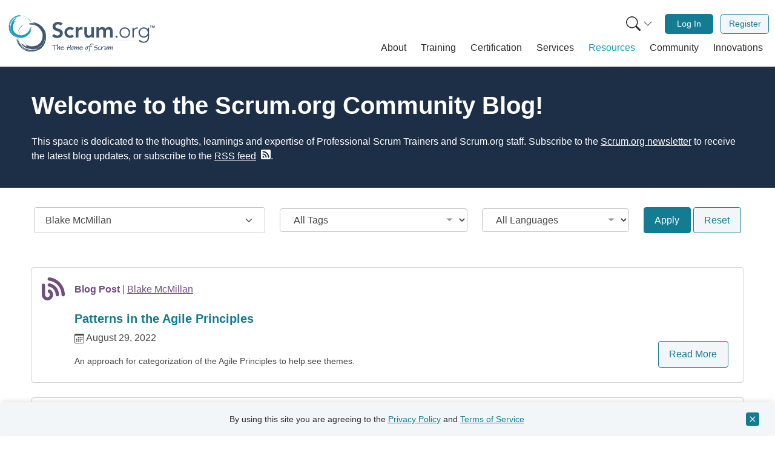

--- FILE ---
content_type: text/css
request_url: https://www.scrum.org/modules/custom/scrumorg_ajax/css/ajax_indicator.css?t5ou7y
body_size: 464
content:
.views-progress-element {
  font-family: "Raleway", sans-serif;
  font-size: 2.59rem; /* XL Font size. */
  color: #415970; /* Brand heading color. */
  font-weight: 600;
  background: none;
  width: auto;
  height: auto;
  position: absolute;
  left: 50%;
  transform: translateX(-50%) translateY(-50%); /*Top position is applied through JS. */
  padding: 0;
  margin: 0;
  opacity: 1;
}

.progress-indicator-fullscreen {
  position: fixed;
  border-radius: 0.25rem;
  top: 50%;
  left: 42%;
  padding: 1rem;
  background-color: white;
  border: 1px solid #C2C2C2;
  border-color: #137B92;
  border-radius: 0.25rem;
  box-shadow: 0 0.5rem 1rem rgb(9 14 22 / 15%);
  z-index: 1070;
}

@media (min-width: 576px) {
  .progress-indicator-fullscreen  {
    left: 50%;
  }
}

@keyframes progress-spinner-animation {
  0% {
    transform: rotate(0deg);
  }
  100% {
    transform: rotate(360deg);
  }
}

.progress-spinner-border {
  display: inline-block;
  height: 2.5rem;
  width: 2.5rem;
  vertical-align: -0.125em;
  border: 0.25em solid currentColor;
  border-right-color: transparent;
  border-radius: 50%;
  animation: 0.75s linear infinite progress-spinner-animation;
  z-index: 1000
}



--- FILE ---
content_type: text/javascript
request_url: https://www.scrum.org/libraries/chosen/chosen.min.js?v=3.0.0
body_size: 8456
content:
(function(){class e{constructor(e){this.options_index=0,this.parsed=[],this.copy_data_attributes=e.copy_data_attributes||!1}add_node(e){"OPTGROUP"===e.nodeName.toUpperCase()?this.add_group(e):this.add_option(e)}add_group(e){const t=this.parsed.length;this.parsed.push({array_index:t,group:!0,label:e.label,title:e.title?e.title:void 0,children:0,disabled:e.disabled,hidden:e.hidden,classes:e.className});Array.from(e.childNodes).forEach((s=>this.add_option(s,t,e.disabled)))}add_option(e,t,s){"OPTION"===e.nodeName.toUpperCase()&&(""!==e.text?(null!=t&&(this.parsed[t].children+=1),this.parsed.push({options_index:this.options_index,value:e.value,text:e.text,html:e.innerHTML.trim(),title:e.title?e.title:void 0,selected:e.selected,disabled:!0===s?s:e.disabled,hidden:e.hidden,group_array_index:t,group_label:null!=t?this.parsed[t].label:null,classes:e.className,style:e.style.cssText,data:this.parse_data_attributes(e)})):this.parsed.push({options_index:this.options_index,empty:!0,data:this.parse_data_attributes(e)}),this.options_index+=1)}parse_data_attributes(e){const t={"data-option-array-index":this.parsed.length,"data-value":e.value};return this.copy_data_attributes&&e&&Array.from(e.attributes).forEach((e=>{const s=e.nodeName;/data-.*/.test(s)&&(t[s]=e.nodeValue)})),t}static select_to_array(t,s){const i=new e(s);return Array.from(t.childNodes).forEach((e=>i.add_node(e))),i.parsed}}class t{constructor(e,s={}){this.label_click_handler=this.label_click_handler.bind(this),this.form_field=e,this.options=s,t.browser_is_supported(s)&&(this.is_multiple=this.form_field.multiple,this.can_select_by_group=null!==this.form_field.getAttribute("select-by-group"),this.set_default_text(),this.set_default_values(),this.setup(),this.set_up_html(),this.register_observers(),this.on_ready())}set_default_values(){this.click_test_action=e=>this.test_active_click(e),this.activate_action=e=>this.activate_field(e),this.active_field=!1,this.mouse_on_container=!1,this.results_showing=!1,this.result_highlighted=null,this.is_rtl=this.options.rtl||/\bchosen-rtl\b/.test(this.form_field.className),this.allow_single_deselect=null!=this.options.allow_single_deselect&&null!=this.form_field.options[0]&&""===this.form_field.options[0].text&&this.options.allow_single_deselect,this.diacritic_normalization=null==this.options.diacritic_normalization||this.options.diacritic_normalization,this.disable_search_threshold=this.options.disable_search_threshold||0,this.disable_search=this.options.disable_search||!1,this.enable_split_word_search=null==this.options.enable_split_word_search||this.options.enable_split_word_search,this.group_search=null==this.options.group_search||this.options.group_search,this.search_in_values=this.options.search_in_values||!1,this.search_contains=this.options.search_contains||!1,this.single_backstroke_delete=null==this.options.single_backstroke_delete||this.options.single_backstroke_delete,this.max_selected_options=this.options.max_selected_options||Number.POSITIVE_INFINITY,this.inherit_select_classes=this.options.inherit_select_classes||!1,this.inherit_option_classes=this.options.inherit_option_classes||!1,this.display_selected_options=null==this.options.display_selected_options||this.options.display_selected_options,this.display_disabled_options=null==this.options.display_disabled_options||this.options.display_disabled_options,this.parser_config=this.options.parser_config||{},this.include_group_label_in_selected=this.options.include_group_label_in_selected||!1,this.max_shown_results=this.options.max_shown_results||Number.POSITIVE_INFINITY,this.case_sensitive_search=this.options.case_sensitive_search||!1,this.hide_results_on_select=null==this.options.hide_results_on_select||this.options.hide_results_on_select,this.create_option=this.options.create_option||!1,this.persistent_create_option=this.options.persistent_create_option||!1,this.skip_no_results=this.options.skip_no_results||!1}set_default_text(){this.form_field.getAttribute("data-placeholder")?this.default_text=this.form_field.getAttribute("data-placeholder"):this.is_multiple?this.default_text=this.options.placeholder_text_multiple||this.options.placeholder_text||t.default_multiple_text:this.default_text=this.options.placeholder_text_single||this.options.placeholder_text||t.default_single_text,this.default_text=this.escape_html(this.default_text),this.results_none_found=this.form_field.getAttribute("data-no_results_text")||this.options.no_results_text||t.default_no_result_text,this.create_option_text=this.form_field.getAttribute("data-create_option_text")||this.options.create_option_text||t.default_create_option_text}choice_label(e){return this.include_group_label_in_selected&&null!=e.group_label?`<b class='group-name'>${this.escape_html(e.group_label)}</b>${e.html}`:e.html}mouse_enter(){this.mouse_on_container=!0}mouse_leave(){this.mouse_on_container=!1}input_focus(e){this.is_multiple?this.active_field||setTimeout((()=>{this.container_mousedown()}),50):this.active_field||this.activate_field()}input_blur(e){this.mouse_on_container||(this.active_field=!1,setTimeout((()=>{this.blur_test()}),100))}label_click_handler(e){this.is_multiple?this.container_mousedown(e):this.activate_field()}results_option_build(e){let t="",s=0;for(let i of this.results_data){let l="";if(l=i.group?this.result_add_group(i):this.result_add_option(i),""!==l&&(s++,t+=l),(null!=e?e.first:void 0)&&(i.selected&&this.is_multiple?this.choice_build(i):i.selected&&!this.is_multiple&&this.single_set_selected_text(this.choice_label(i))),s>=this.max_shown_results)break}return t}result_add_option(e){if(!e.search_match)return"";if(!this.include_option_in_results(e))return"";const t=[];e.disabled||e.selected&&this.is_multiple||t.push("active-result"),!e.disabled||e.selected&&this.is_multiple||t.push("disabled-result"),e.selected&&t.push("result-selected"),null!=e.group_array_index&&t.push("group-option"),""!==e.classes&&t.push(e.classes);const s=document.createElement("li");s.className=t.join(" "),e.style&&(s.style.cssText=e.style);for(let t in e.data)e.data.hasOwnProperty(t)&&s.setAttribute(t,e.data[t]);return s.setAttribute("role","option"),s.innerHTML=e.highlighted_html||e.html,s.id=`${this.form_field.id}-chosen-search-result-${e.data["data-option-array-index"]}`,e.title&&(s.title=e.title),s.outerHTML}result_add_group(e){if(!e.search_match&&!e.group_match)return"";if(!(e.active_options>0))return"";const t=[];t.push("group-result"),e.classes&&t.push(e.classes);const s=document.createElement("li");return s.className=t.join(" "),s.innerHTML=e.highlighted_html||this.escape_html(e.label),e.title&&(s.title=e.title),s.outerHTML}append_option(e){this.select_append_option(e)}results_update_field(){this.set_default_text(),this.is_multiple||this.results_reset_cleanup(),this.result_clear_highlight(),this.results_build(),this.results_showing&&this.winnow_results()}reset_single_select_options(){for(let e of this.results_data)e.selected&&(e.selected=!1)}results_toggle(){this.results_showing?this.results_hide():this.results_show()}results_search(e){this.results_showing?this.winnow_results():this.results_show();const t=new CustomEvent("chosen:search",{detail:{chosen:this}});this.form_field.dispatchEvent(t)}winnow_results(e){this.no_results_clear();let t=0,s=!1,i=!1;const l=this.escape_special_char(this.get_search_text()),h=l.replace(/[-[\]{}()*+?.,\\^$|#\s]/g,"\\$&"),r=this.get_search_regex(h),a=new RegExp(`^${h}$`);this.get_highlight_regex(h);for(let e of this.results_data){e.search_match=!1;let h=null,o=null;if(e.highlighted_html="",this.include_option_in_results(e)){e.group&&(e.group_match=!1,e.active_options=0),null!=e.group_array_index&&this.results_data[e.group_array_index]&&(h=this.results_data[e.group_array_index],0===h.active_options&&h.search_match&&(t+=1),h.active_options+=1);let n=e.group?e.label:e.text;if(!e.group||this.group_search)if(o=this.search_string_match(this.escape_special_char(n),r),e.search_match=null!=o,!e.search_match&&this.search_in_values&&(e.search_match=this.search_string_match(escape_special_char(e.value),r),i=!0),e.search_match&&!e.group&&(t+=1),s=s||a.test(e.html),e.search_match){if(l.length&&!i){let t=o.index,s=n.slice(0,t),i=n.slice(t,t+l.length),h=n.slice(t+l.length);e.highlighted_html=`${this.escape_html(s)}<em>${this.escape_html(i)}</em>${this.escape_html(h)}`}null!=h&&(h.group_match=!0)}else null!=e.group_array_index&&this.results_data[e.group_array_index].search_match&&(e.search_match=!0)}}this.result_clear_highlight(),t<1&&l.length?(this.update_results_content(""),this.fire_search_updated(l),this.create_option&&this.skip_no_results||this.no_results(l)):(this.update_results_content(this.results_option_build()),this.fire_search_updated(l),(null!=e?e.skip_highlight:void 0)||this.winnow_results_set_highlight()),this.create_option&&(t<1||!s&&this.persistent_create_option)&&l.length&&this.show_create_option(l)}get_search_regex(e){let t=this.search_contains?e:`(^|\\s|\\b)${e}[^\\s]*`;this.enable_split_word_search||this.search_contains||(t=`^${t}`);const s=this.case_sensitive_search?"":"i";return new RegExp(t,s)}get_highlight_regex(e){const t=this.search_contains?"":"\\b",s=this.case_sensitive_search?"":"i";return new RegExp(t+e,s)}get_list_special_char(){const e=[];return e.push({val:"a",let:"(ä|æ|ǽ)"}),e.push({val:"o",let:"(ö|œ)"}),e.push({val:"u",let:"(ü)"}),e.push({val:"A",let:"(Ä)"}),e.push({val:"U",let:"(Ü)"}),e.push({val:"O",let:"(Ö)"}),e.push({val:"A",let:"(Æ|Ǽ)"}),e.push({val:"ss",let:"(ß)"}),e.push({val:"IJ",let:"(Ĳ)"}),e.push({val:"ij",let:"(ĳ)"}),e.push({val:"OE",let:"(Œ)"}),e.push({val:"A",let:"(À|Á|Â|Ã|Ä|Å|Ǻ|Ā|Ă|Ą|Ǎ)"}),e.push({val:"a",let:"(à|á|â|ã|å|ǻ|ā|ă|ą|ǎ|ª)"}),e.push({val:"C",let:"(Ç|Ć|Ĉ|Ċ|Č)"}),e.push({val:"c",let:"(ç|ć|ĉ|ċ|č)"}),e.push({val:"D",let:"(Ð|Ď|Đ)"}),e.push({val:"d",let:"(ð|ď|đ)"}),e.push({val:"E",let:"(È|É|Ê|Ë|Ē|Ĕ|Ė|Ę|Ě)"}),e.push({val:"e",let:"(è|é|ê|ë|ē|ĕ|ė|ę|ě)"}),e.push({val:"G",let:"(Ĝ|Ğ|Ġ|Ģ)"}),e.push({val:"g",let:"(ĝ|ğ|ġ|ģ)"}),e.push({val:"H",let:"(Ĥ|Ħ)"}),e.push({val:"h",let:"(ĥ|ħ)"}),e.push({val:"I",let:"(Ì|Í|Î|Ï|Ĩ|Ī|Ĭ|Ǐ|Į|İ)"}),e.push({val:"i",let:"(ì|í|î|ï|ĩ|ī|ĭ|ǐ|į|ı)"}),e.push({val:"J",let:"(Ĵ)"}),e.push({val:"j",let:"(ĵ)"}),e.push({val:"K",let:"(Ķ)"}),e.push({val:"k",let:"(ķ)"}),e.push({val:"L",let:"(Ĺ|Ļ|Ľ|Ŀ|Ł)"}),e.push({val:"l",let:"(ĺ|ļ|ľ|ŀ|ł)"}),e.push({val:"N",let:"(Ñ|Ń|Ņ|Ň)"}),e.push({val:"n",let:"(ñ|ń|ņ|ň|ŉ)"}),e.push({val:"O",let:"(Ò|Ó|Ô|Õ|Ō|Ŏ|Ǒ|Ő|Ơ|Ø|Ǿ)"}),e.push({val:"o",let:"(ò|ó|ô|õ|ō|ŏ|ǒ|ő|ơ|ø|ǿ|º)"}),e.push({val:"R",let:"(Ŕ|Ŗ|Ř)"}),e.push({val:"r",let:"(ŕ|ŗ|ř)"}),e.push({val:"S",let:"(Ś|Ŝ|Ş|Š)"}),e.push({val:"s",let:"(ś|ŝ|ş|š|ſ)"}),e.push({val:"T",let:"(Ţ|Ť|Ŧ)"}),e.push({val:"t",let:"(ţ|ť|ŧ)"}),e.push({val:"U",let:"(Ù|Ú|Û|Ũ|Ū|Ŭ|Ů|Ű|Ų|Ư|Ǔ|Ǖ|Ǘ|Ǚ|Ǜ)"}),e.push({val:"u",let:"(ù|ú|û|ũ|ū|ŭ|ů|ű|ų|ư|ǔ|ǖ|ǘ|ǚ|ǜ)"}),e.push({val:"Y",let:"(Ý|Ÿ|Ŷ)"}),e.push({val:"y",let:"(ý|ÿ|ŷ)"}),e.push({val:"W",let:"(Ŵ)"}),e.push({val:"w",let:"(ŵ)"}),e.push({val:"Z",let:"(Ź|Ż|Ž)"}),e.push({val:"z",let:"(ź|ż|ž)"}),e.push({val:"f",let:"(ƒ)"}),e}escape_special_char(e){if(!this.diacritic_normalization)return e;const t=this.get_list_special_char();for(let s of t)e=e.replace(new RegExp(s.let,"g"),s.val);return e}search_string_match(e,t){let s=t.exec(e);return!this.search_contains&&(null!=s?s[1]:void 0)&&(s.index+=1),s}choices_count(){if(null!=this.selected_option_count)return this.selected_option_count;this.selected_option_count=0;for(let e of this.form_field.options)e.selected&&(this.selected_option_count+=1);return this.selected_option_count}choices_click(e){e.preventDefault(),this.activate_field(),this.results_showing||this.is_disabled||this.results_show()}mousedown_checker(e){let t;switch((e=e||window.event).which||void 0===e.button||(e.which=1&e.button?1:2&e.button?3:4&e.button?2:0),e.which){case 1:t="left";break;case 2:t="middle";break;case 3:t="right";break;default:t="other"}return t}keydown_checker(e){const t=null!=e.which?e.which:e.keyCode;switch(this.search_field_scale(),8!==t&&this.pending_backstroke&&this.clear_backstroke(),t){case 8:this.backstroke_length=this.get_search_field_value().length;break;case 9:this.results_showing&&!this.is_multiple&&this.result_select(e),this.mouse_on_container=!1;break;case 13:case 27:this.results_showing&&e.preventDefault();break;case 32:this.disable_search&&e.preventDefault();break;case 38:e.preventDefault(),this.keyup_arrow();break;case 40:e.preventDefault(),this.keydown_arrow()}}keyup_checker(e){const t=null!=e.which?e.which:e.keyCode;switch(this.search_field_scale(),t){case 8:this.is_multiple&&this.backstroke_length<1&&this.choices_count()>0?this.keydown_backstroke():this.pending_backstroke||(this.result_clear_highlight(),this.results_search());break;case 13:e.preventDefault(),this.results_showing&&this.result_select(e);break;case 27:this.results_showing&&this.results_hide();break;case 9:case 16:case 17:case 18:case 38:case 40:case 91:break;default:this.results_search()}}clipboard_event_checker(e){this.is_disabled||setTimeout((()=>{this.results_search()}),50)}container_width(){return null!=this.options.width?this.options.width:this.form_field.offsetWidth>0?`${this.form_field.offsetWidth}px`:"auto"}include_option_in_results(e){return!(this.is_multiple&&!this.display_selected_options&&e.selected)&&(!(!this.display_disabled_options&&e.disabled)&&(!e.empty&&(!e.hidden&&(null==e.group_array_index||!this.results_data[e.group_array_index].hidden))))}search_results_touchstart(e){this.touch_started=!0,this.search_results_mouseover(e)}search_results_touchmove(e){this.touch_started=!1,this.search_results_mouseout(e)}search_results_touchend(e){this.touch_started&&this.search_results_mouseup(e)}get_single_html(){return`<a class="chosen-single chosen-default">\n  <span>${this.default_text}</span>\n  <div aria-label="Show options"><b aria-hidden="true"></b></div>\n</a>\n<div class="chosen-drop">\n  <div class="chosen-search">\n    <input class="chosen-search-input" type="text" autocomplete="off" role="combobox" aria-expanded="false" aria-haspopup="true" aria-autocomplete="list" autocomplete="off" />\n  </div>\n  <ul class="chosen-results" role="listbox"></ul>\n</div>`}get_multi_html(){return`<ul class="chosen-choices">\n  <li class="search-field">\n    <input class="chosen-search-input" type="text" autocomplete="off" role="combobox" placeholder="${this.default_text}" aria-expanded="false" aria-haspopup="true" aria-autocomplete="list" />\n  </li>\n</ul>\n<div class="chosen-drop">\n  <ul class="chosen-results" role="listbox"></ul>\n</div>`}get_no_results_html(e){return`<li class="no-results">\n  ${this.results_none_found} <span>${this.escape_html(e)}</span>\n</li>`}get_option_html({value:e,text:t}){return`<option value="${e}" selected>${t}</option>`}get_create_option_html(e){return`<li class="create-option active-result" role="option"><a>${this.create_option_text}</a> <span>${this.escape_html(e)}</span></li>`}static browser_is_supported(e){const t=window.navigator.userAgent,s=/iP(od|hone)/i.test(t),i=/Android.*Mobile/i.test(t),l=/IEMobile/i.test(t)||/Windows Phone/i.test(t)||/BlackBerry/i.test(t)||/BB10/i.test(t);if(e&&e.allow_mobile){if(s||i)return!0;if(l)return!1}return!(s||i||l)}escape_html(e){const t=document.createElement("div");return t.textContent=e,t.innerHTML}}t.default_multiple_text="Select Some Options",t.default_single_text="Select an Option",t.default_no_result_text="No results for:",t.default_create_option_text="Add Option:",t.default_remove_item_text="Remove selection";class s extends t{setup(){this.current_selectedIndex=this.form_field.selectedIndex}set_up_html(){let e=["chosen-container"];e.push("chosen-container-"+(this.is_multiple?"multi":"single")),this.inherit_select_classes&&this.form_field.className&&e.push(this.form_field.className),this.is_rtl&&e.push("chosen-rtl");const t={class:e.join(" "),title:this.form_field.title};this.form_field.id.length&&(t.id=this.form_field.id.replace(/[^\w]/g,"_")+"_chosen"),this.container=document.createElement("div");for(let e in t)this.container.setAttribute(e,t[e]);this.container.style.width=this.container_width(),this.is_multiple?this.container.innerHTML=this.get_multi_html():this.container.innerHTML=this.get_single_html(),this.form_field.style.position="absolute",this.form_field.style.opacity=0,this.form_field.style.display="none",this.form_field.parentNode.insertBefore(this.container,this.form_field.nextSibling),this.dropdown=this.container.querySelector("div.chosen-drop"),this.search_field=this.container.querySelector("input"),this.search_results=this.container.querySelector("ul.chosen-results"),this.search_results.setAttribute("id",`${this.form_field.id}-chosen-search-results`),this.search_field_scale(),this.is_multiple?(this.search_choices=this.container.querySelector("ul.chosen-choices"),this.search_container=this.container.querySelector("li.search-field")):(this.search_container=this.container.querySelector("div.chosen-search"),this.selected_item=this.container.querySelector(".chosen-single")),this.set_aria_labels(),this.results_build(),this.set_tab_index(),this.set_label_behavior()}on_ready(){const e=new CustomEvent("chosen:ready",{detail:{chosen:this}});this.form_field.dispatchEvent(e)}register_observers(){this.container.addEventListener("touchstart",(e=>this.container_mousedown(e))),this.container.addEventListener("touchend",(e=>this.container_mouseup(e))),this.container.addEventListener("mousedown",(e=>this.container_mousedown(e))),this.container.addEventListener("mouseup",(e=>this.container_mouseup(e))),this.container.addEventListener("mouseenter",(e=>this.mouse_enter(e))),this.container.addEventListener("mouseleave",(e=>this.mouse_leave(e))),this.search_results.addEventListener("mouseup",(e=>this.search_results_mouseup(e))),this.search_results.addEventListener("mouseover",(e=>this.search_results_mouseover(e))),this.search_results.addEventListener("mouseout",(e=>this.search_results_mouseout(e))),this.search_results.addEventListener("mousewheel",(e=>this.search_results_mousewheel(e))),this.search_results.addEventListener("DOMMouseScroll",(e=>this.search_results_mousewheel(e))),this.search_results.addEventListener("touchstart",(e=>this.search_results_touchstart(e))),this.search_results.addEventListener("touchmove",(e=>this.search_results_touchmove(e))),this.search_results.addEventListener("touchend",(e=>this.search_results_touchend(e))),this.form_field.addEventListener("chosen:updated",(e=>this.results_update_field(e))),this.form_field.addEventListener("chosen:activate",(e=>this.activate_field(e))),this.form_field.addEventListener("chosen:open",(e=>this.container_mousedown(e))),this.form_field.addEventListener("chosen:close",(e=>this.close_field(e))),this.search_field.addEventListener("blur",(e=>this.input_blur(e))),this.search_field.addEventListener("keyup",(e=>this.keyup_checker(e))),this.search_field.addEventListener("keydown",(e=>this.keydown_checker(e))),this.search_field.addEventListener("focus",(e=>this.input_focus(e))),this.search_field.addEventListener("cut",(e=>this.clipboard_event_checker(e))),this.search_field.addEventListener("paste",(e=>this.clipboard_event_checker(e))),this.is_multiple?this.search_choices.addEventListener("click",(e=>this.choices_click(e))):this.container.addEventListener("click",(e=>e.preventDefault()))}destroy(){(null!=this.container.getRootNode?this.container.getRootNode():this.container.ownerDocument).removeEventListener("click",this.click_test_action),this.form_field_label&&this.form_field_label.removeEventListener("click",this.label_click_handler),this.search_field.tabIndex&&(this.form_field.tabIndex=this.search_field.tabIndex),this.container.parentNode.removeChild(this.container),delete this.form_field.__chosen_instance,this.form_field.style.display=""}set_aria_labels(){if(this.search_field.setAttribute("aria-owns",this.search_results.getAttribute("id")),this.form_field.getAttribute("aria-label"))this.search_field.setAttribute("aria-label",this.form_field.getAttribute("aria-label")),this.form_field.getAttribute("aria-labelledby")&&this.search_field.setAttribute("aria-labelledby",this.form_field.getAttribute("aria-labelledby"));else if(this.form_field.labels&&this.form_field.labels.length){let e="";for(let t=0;t<this.form_field.labels.length;t++){let s=this.form_field.labels[t];""===s.id&&(s.id=`${this.form_field.id}-chosen-label-${t}`),e+=this.form_field.labels[t].id+" "}this.search_field.setAttribute("aria-labelledby",e)}}search_field_disabled(){this.is_disabled=this.form_field.disabled||this.form_field.closest("fieldset:disabled"),this.is_disabled?(this.container.classList.add("chosen-disabled"),this.search_field.disabled=!0,this.is_multiple||this.selected_item.removeEventListener("focus",this.activate_field),this.close_field()):(this.container.classList.remove("chosen-disabled"),this.search_field.disabled=!1,this.is_multiple||this.selected_item.addEventListener("focus",this.activate_field.bind(this)))}container_mousedown(e){if(!this.is_disabled&&(e&&"left"===this.mousedown_checker(e)&&e&&"mousedown"===e.type&&!this.results_showing&&e.preventDefault(),!e||"mousedown"!==e.type&&"touchstart"!==e.type||this.results_showing||e.preventDefault(),null==e||!e.target.classList.contains("search-choice-close"))){if(this.active_field)this.is_multiple||!e||e.target!==this.selected_item&&!e.target.closest("a.chosen-single")||(e.preventDefault(),this.results_toggle());else{this.is_multiple&&(this.search_field.value="");(null!=this.container.getRootNode?this.container.getRootNode():this.container.ownerDocument).addEventListener("click",this.click_test_action),this.results_show()}this.activate_field()}}container_mouseup(e){!this.is_disabled&&this.allow_single_deselect&&e.target.classList.contains("search-choice-close")&&this.results_reset(e)}search_results_mousewheel(e){let t;t=e.wheelDelta?-e.wheelDelta:e.deltaY||e.detail,null!=t&&(e.preventDefault(),"DOMMouseScroll"===e.type&&(t*=40),this.search_results.scrollTop+=t)}blur_test(e){!this.active_field&&this.container.classList.contains("chosen-container-active")&&this.close_field()}close_field(){(null!=this.container.getRootNode?this.container.getRootNode():this.container.ownerDocument).removeEventListener("click",this.click_test_action),this.active_field=!1,this.results_hide(),this.search_field.setAttribute("aria-expanded",!1),this.container.classList.remove("chosen-container-active"),this.container.classList.remove("chosen-dropup"),this.clear_backstroke(),this.show_search_field_default(),this.search_field_scale(),this.search_field.dispatchEvent(new Event("blur"))}should_dropup(){const e=window.innerHeight,t=this.container.getBoundingClientRect().top+this.container.offsetHeight-window.pageYOffset;return this.dropdown.offsetHeight+t>e}activate_field(){this.is_disabled||(this.container.classList.add("chosen-container-active"),this.should_dropup()&&this.container.classList.add("chosen-dropup"),this.active_field=!0,this.search_field.value=this.search_field.value,this.search_results.setAttribute("aria-busy",!1),this.search_field.focus())}test_active_click(e){const t=e.target.closest(".chosen-container");"left"===this.mousedown_checker(e)&&t&&this.container===t?this.active_field=!0:this.close_field()}results_build(){if(this.parsing=!0,this.selected_option_count=null,this.results_data=e.select_to_array(this.form_field,this.parser_config),this.is_multiple){this.search_choices.querySelectorAll("li.search-choice").forEach((e=>e.remove()))}else this.single_set_selected_text(),this.disable_search||this.form_field.options.length<=this.disable_search_threshold&&!this.create_option?(this.search_field.readOnly=!0,this.container.classList.add("chosen-container-single-nosearch")):(this.search_field.readOnly=!1,this.container.classList.remove("chosen-container-single-nosearch"));this.update_results_content(this.results_option_build({first:!0})),this.search_field_disabled(),this.show_search_field_default(),this.search_field_scale(),this.parsing=!1}update_results_content(e){this.search_results.innerHTML=e}fire_search_updated(e){const t=new CustomEvent("chosen:search_updated",{detail:{chosen:this,search_term:e}});this.form_field.dispatchEvent(t)}result_do_highlight(e){if(e){this.result_clear_highlight(),this.result_highlight=e,this.result_highlight.classList.add("highlighted"),this.search_field.setAttribute("aria-activedescendant",this.result_highlight.getAttribute("id"));const t=parseInt(window.getComputedStyle(this.search_results).maxHeight,10),s=this.search_results.scrollTop,i=t+s,l=this.result_highlight.offsetTop,h=l+this.result_highlight.offsetHeight;h>=i?this.search_results.scrollTop=h-t:l<s&&(this.search_results.scrollTop=l)}}result_clear_highlight(){this.result_highlight&&this.result_highlight.classList.remove("highlighted"),this.result_highlight=null}results_show(){if(this.is_multiple&&this.max_selected_options<=this.choices_count()){const e=new CustomEvent("chosen:maxselected",{detail:{chosen:this}});return this.form_field.dispatchEvent(e),!1}this.should_dropup()&&this.container.classList.add("chosen-dropup"),this.container.classList.add("chosen-with-drop");const e=this.container.querySelector(".chosen-single div");e&&e.setAttribute("aria-label","Hide options"),this.results_showing=!0,this.search_field.setAttribute("aria-expanded",!0),this.search_field.focus(),this.search_field.value=this.get_search_field_value(),this.winnow_results();const t=new CustomEvent("chosen:showing_dropdown",{detail:{chosen:this}});this.form_field.dispatchEvent(t)}results_hide(){if(this.results_showing){this.result_clear_highlight(),this.container.classList.remove("chosen-with-drop"),this.container.classList.remove("chosen-dropup");const e=this.container.querySelector(".chosen-single div");e&&e.setAttribute("aria-label","Show options");const t=new CustomEvent("chosen:hiding_dropdown",{detail:{chosen:this}});this.form_field.dispatchEvent(t)}this.search_field.setAttribute("aria-expanded",!1),this.results_showing=!1}set_tab_index(){if(this.form_field.tabIndex){const e=this.form_field.tabIndex;this.form_field.tabIndex=-1,this.search_field.tabIndex=e}}set_label_behavior(){this.form_field_label=this.form_field.closest("label"),!this.form_field_label&&this.form_field.id.length&&(this.form_field_label=document.querySelector(`label[for='${this.form_field.id}']`)),this.form_field_label&&this.form_field_label.addEventListener("click",this.label_click_handler)}set_search_field_placeholder(){this.is_multiple&&this.choices_count()<1?this.search_field.setAttribute("placeholder",this.default_text):this.search_field.setAttribute("placeholder","")}show_search_field_default(){this.search_field.value="",this.set_search_field_placeholder(),this.is_multiple&&this.choices_count()<1&&!this.active_field?this.search_field.classList.add("default"):this.search_field.classList.remove("default")}search_results_mouseup(e){if("left"===this.mousedown_checker(e)){let t=e.target.classList.contains("active-result")||e.target.classList.contains("group-result")?e.target:e.target.closest(".active-result");t&&(this.result_highlight=t,this.result_select(e),this.search_field.focus())}}search_results_mouseover(e){let t=e.target.classList.contains("active-result")?e.target:e.target.closest(".active-result");t&&this.result_do_highlight(t)}search_results_mouseout(e){(e.target.classList.contains("active-result")||e.target.closest(".active-result"))&&this.result_clear_highlight()}choice_build(e){const s=document.createElement("li");if(s.className="search-choice",s.setAttribute("data-value",e.value),s.setAttribute("role","option"),s.innerHTML=`<span>${this.choice_label(e)}</span>`,e.disabled)s.classList.add("search-choice-disabled");else{const i=document.createElement("button");i.type="button",i.tabIndex=-1,i.className="search-choice-close",i.setAttribute("data-option-array-index",e.data["data-option-array-index"]);const l=document.createElement("span");l.className="visually-hidden focusable",l.textContent=t.default_remove_item_text,i.appendChild(l),i.addEventListener("click",(e=>this.choice_destroy_link_click(e))),s.appendChild(i)}this.inherit_option_classes&&e.classes&&s.classList.add(e.classes),this.search_container.parentNode.insertBefore(s,this.search_container)}choice_destroy_link_click(e){e.preventDefault(),e.stopPropagation(),this.is_disabled||this.choice_destroy(e.target)}choice_destroy(e){this.result_deselect(e.getAttribute("data-option-array-index"))&&(this.active_field?this.search_field.focus():this.show_search_field_default(),this.is_multiple&&this.hide_results_on_select&&this.choices_count()>0&&this.get_search_field_value().length<1&&this.results_hide(),e.closest("li").remove(),this.set_search_field_placeholder(),this.search_field_scale())}results_reset(){this.reset_single_select_options(),this.form_field.options[0].selected=!0,this.single_set_selected_text(),this.show_search_field_default(),this.results_reset_cleanup(),this.trigger_form_field_change(),this.active_field&&this.results_hide()}results_reset_cleanup(){this.current_selectedIndex=this.form_field.selectedIndex;const e=this.selected_item.querySelector(".search-choice-close");e&&e.remove()}result_select(e){if(e.target.classList.contains("group-result")){if(!this.can_select_by_group)return;let t=e.target.nextElementSibling;for(;t&&!t.classList.contains("group-result");){if(t.classList.contains("active-result")){const s=t.getAttribute("data-option-array-index");let i=!1;this.search_choices.querySelectorAll(".search-choice-close").forEach((e=>{e.getAttribute("data-option-array-index")===s&&(i=!0)})),i||(this.result_highlight=t,e.target=t,e.selected=!0,this.result_select(e))}t=t.nextElementSibling}}else if(this.result_highlight){const t=this.result_highlight;if(t.classList.contains("create-option"))return this.select_create_option(this.search_field.value),void this.results_hide();if(this.result_clear_highlight(),this.is_multiple&&this.max_selected_options<=this.choices_count()){const e=new CustomEvent("chosen:maxselected",{detail:{chosen:this}});return this.form_field.dispatchEvent(e),!1}this.is_multiple?t.classList.remove("active-result"):this.reset_single_select_options(),t.classList.add("result-selected");const s=this.results_data[t.getAttribute("data-option-array-index")];s.selected=!0,this.form_field.options[s.options_index].selected=!0,this.selected_option_count=null,this.is_multiple?this.choice_build(s):this.single_set_selected_text(this.choice_label(s)),this.is_multiple&&(!this.hide_results_on_select||e.metaKey||e.ctrlKey)?e.metaKey||e.ctrlKey?this.winnow_results({skip_highlight:!0}):(this.search_field.value="",this.winnow_results()):(this.results_hide(),this.show_search_field_default()),(this.is_multiple||this.form_field.selectedIndex!==this.current_selectedIndex)&&this.trigger_form_field_change({selected:this.form_field.options[s.options_index].value}),this.current_selectedIndex=this.form_field.selectedIndex,e.preventDefault(),this.search_field_scale()}}single_set_selected_text(e=this.default_text){e===this.default_text?this.selected_item.classList.add("chosen-default"):(this.single_deselect_control_build(),this.selected_item.classList.remove("chosen-default")),this.selected_item.querySelector("span").innerHTML=e}result_deselect(e){const t=this.results_data[e];return!this.form_field.options[t.options_index].disabled&&(t.selected=!1,this.form_field.options[t.options_index].selected=!1,this.selected_option_count=null,this.result_clear_highlight(),this.results_showing&&this.winnow_results(),this.trigger_form_field_change({deselected:this.form_field.options[t.options_index].value}),this.search_field_scale(),!0)}single_deselect_control_build(){if(this.allow_single_deselect){if(!this.selected_item.querySelector(".search-choice-close")){const e=document.createElement("button");e.type="button",e.tabIndex=-1,e.className="search-choice-close",this.selected_item.querySelector("span").after(e)}this.selected_item.classList.add("chosen-single-with-deselect")}}get_search_field_value(){return this.search_field.value}get_search_text(){return this.get_search_field_value().trim()}winnow_results_set_highlight(){let e;const t=this.is_multiple?null:this.search_results.querySelector(".result-selected.active-result");e=t||this.search_results.querySelector(".active-result"),null!=e&&this.result_do_highlight(e)}no_results(e){const t=this.get_no_results_html(e);this.search_results.insertAdjacentHTML("beforeend",t);const s=new CustomEvent("chosen:no_results",{detail:{chosen:this}});this.form_field.dispatchEvent(s)}show_create_option(e){const t=this.get_create_option_html(e);this.search_results.insertAdjacentHTML("beforeend",t)}create_option_clear(){const e=this.search_results.querySelector(".create-option");e&&e.remove()}select_create_option(e){"function"==typeof this.create_option?this.create_option.call(this,e):this.select_append_option({value:e,text:e})}select_append_option(e){const t=this.get_option_html(e);this.form_field.insertAdjacentHTML("beforeend",t);const s=new Event("chosen:updated");this.form_field.dispatchEvent(s);const i=new Event("change");this.form_field.dispatchEvent(i),this.search_field.focus()}no_results_clear(){const e=this.search_results.querySelector(".no-results");e&&e.remove()}keydown_arrow(){let e;if(this.results_showing&&this.result_highlight){for(e=this.result_highlight.nextElementSibling;e&&!e.classList.contains("active-result");)e=e.nextElementSibling;e&&this.result_do_highlight(e)}else if(this.results_showing&&this.create_option){const e=this.search_results.querySelector(".create-option");e&&this.result_do_highlight(e)}else this.results_show()}keyup_arrow(){let e;if(this.results_showing||this.is_multiple){if(this.result_highlight){for(e=this.result_highlight.previousElementSibling;e&&!e.classList.contains("active-result");)e=e.previousElementSibling;e?this.result_do_highlight(e):(this.choices_count()>0&&this.results_hide(),this.result_clear_highlight())}}else this.results_show()}keydown_backstroke(){if(this.pending_backstroke)this.choice_destroy(this.pending_backstroke.querySelector(".search-choice-close")),this.clear_backstroke();else{const e=this.search_container.previousElementSibling;e&&!e.classList.contains("search-choice-disabled")&&(this.pending_backstroke=e,this.single_backstroke_delete?this.keydown_backstroke():this.pending_backstroke.classList.add("search-choice-focus"))}}clear_backstroke(){this.pending_backstroke&&this.pending_backstroke.classList.remove("search-choice-focus"),this.pending_backstroke=null}search_field_scale(){if(!this.is_multiple)return;const e={position:"absolute",left:"-1000px",top:"-1000px",whiteSpace:"pre"};["fontSize","fontStyle","fontWeight","fontFamily","lineHeight","textTransform","letterSpacing"].forEach((t=>{e[t]=window.getComputedStyle(this.search_field)[t]}));const t=document.createElement("div");Object.assign(t.style,e),t.textContent=this.get_search_field_value()||this.search_field.getAttribute("placeholder"),document.body.appendChild(t);let s=t.offsetWidth+25;t.remove(),this.container.offsetWidth>0&&(s=Math.min(this.container.offsetWidth-10,s)),this.search_field.style.width=`${s}px`}trigger_form_field_change(e){const t=new Event("input"),s=new Event("change",e);this.form_field.dispatchEvent(t),this.form_field.dispatchEvent(s)}}HTMLElement.prototype.chosen=function(e){if(!t.browser_is_supported(e))return this;"destroy"!==e?this.__chosen_instance instanceof s||(this.__chosen_instance=new s(this,e)):this.__chosen_instance instanceof s&&this.__chosen_instance.destroy()}}).call(this);

--- FILE ---
content_type: text/javascript
request_url: https://www.scrum.org/modules/custom/scrumorg_ajax/js/ajax_indicator.js?v=1.x
body_size: 553
content:
(function ($, Drupal) {

  Drupal.Ajax.prototype.setProgressIndicatorFullscreen = function () {

    /* Creates default ajax spinner element. */
    var ajaxSpinner = $('<div class=\"progress-indicator-fullscreen\""><div role=\"status\" class=\"progress-spinner-border text-primary\""><span class=\"visually-hidden\">Working...</span></div></div>');

    this.progress.element = ajaxSpinner;

   // this.progress.element = $('<div class="ajax-progress ajax-progress-fullscreen">&nbsp;</div>');

    /* If this is an infinite scroll page, replace the default Drupal throbber with "Loading More" text. */
    if($('.views-infinite-scroll-content-wrapper').length > 0) {
      var footerOffset = $('.site-footer').offset().top;
      var lastViewRow = $('.views-row').last();
      var lastItemOffset = lastViewRow.offset().top + lastViewRow.outerHeight(true);

      /* Offsets the element halfway between the last item and the footer. CSS shifts the item up by 50% of its height. */
      var itemOffset = lastItemOffset + ((footerOffset - lastItemOffset) / 2);

      /* Creates 'loading more' element with top position. */
      var ajaxText = $('<div/>', {
        class: 'views-progress-element',
        text: Drupal.t('Loading More'),
        style: 'top: ' + itemOffset + 'px'
      });

      /* Adds 'loading more' element to default ajax spinner. */
      this.progress.element = ajaxSpinner.add(ajaxText);

    }

    $('body').after(this.progress.element);
  };


})(jQuery, Drupal);




--- FILE ---
content_type: image/svg+xml
request_url: https://static.scrum.org/web/images/scrumorg-logo-tm-tagline-white.svg
body_size: 20928
content:
<svg xmlns="http://www.w3.org/2000/svg" xmlns:xlink="http://www.w3.org/1999/xlink" viewBox="0 0 1192.26 302.71"><g fill="#fff"><path d="M424.09 87.81c-4.81-6.78-13.37-9.99-22.11-9.99-10.34 0-20.69 4.64-20.69 16.23 0 25.32 59.92 10.88 59.92 55.82 0 27.11-21.4 40.3-46.19 40.3-15.69 0-31.03-4.81-41.37-17.12l16.94-16.41c5.53 8.38 14.98 13.2 24.97 13.2s22.11-5.71 22.11-17.3c0-27.64-59.92-11.77-59.92-56.89 0-26.04 23.18-38.16 46.54-38.16 13.2 0 26.39 3.74 36.2 13.02l-16.41 17.3zm93.44 39.23c-4.99-5.17-10.52-8.56-16.23-8.56-15.69 0-25.14 12.31-25.14 25.68s9.45 25.68 25.14 25.68c6.6 0 12.66-2.85 16.58-8.03l14.27 15.34c-8.74 8.74-23.36 11.95-30.85 11.95-25.86 0-46.54-18.01-46.54-44.94s20.69-44.94 46.54-44.94c10.88 0 22.83 3.92 31.03 13.02l-14.8 14.8zm29.61-25.67h21.4v13.55h.36c4.64-9.81 14.09-15.69 25.32-15.69 2.68 0 5.17.54 7.67 1.25v20.69c-3.57-.89-6.95-1.61-10.34-1.61-20.15 0-23 16.94-23 21.58v45.83h-21.4v-85.6zm148.72 85.59h-20.33v-13.73h-.36c-3.92 8.56-11.95 15.87-26.21 15.87-23 0-31.21-16.23-31.21-33.7v-54.03h21.4v43.33c0 9.45.71 25.14 15.69 25.14 14.09 0 19.62-10.34 19.62-21.76v-46.72h21.4v85.6zm20.51-85.59h20.33v13.37h.36c3.74-8.02 11.95-15.51 26.21-15.51 13.2 0 22.29 5.17 26.75 15.87 6.24-10.88 15.34-15.87 28.18-15.87 22.83 0 30.85 16.23 30.85 36.74v51h-21.4v-48.5c0-10.7-3.21-19.97-15.87-19.97-13.37 0-18.37 11.06-18.37 22.11v46.36h-21.4v-51c0-10.52-4.28-17.48-14.62-17.48-14.09 0-19.62 10.34-19.62 21.76v46.72h-21.4v-85.6zm163.53 69.54c4.81 0 8.56 3.74 8.56 8.56s-3.75 8.56-8.56 8.56-8.56-3.75-8.56-8.56 3.74-8.56 8.56-8.56zm68.12-68.47c25.32 0 43.33 18.19 43.33 43.33s-18.01 43.33-43.33 43.33-43.33-18.19-43.33-43.33 18.01-43.33 43.33-43.33zm0 77.04c20.15 0 32.63-15.16 32.63-33.7s-12.48-33.7-32.63-33.7-32.63 15.16-32.63 33.7 12.48 33.7 32.63 33.7zm62.78-51.72c0-6.06-.89-18.9-.89-23.18h10.7c.18 6.06.36 12.84.71 14.44 5.35-9.63 13.91-16.58 26.21-16.58 2.14 0 4.1.36 6.24.89l-1.25 10.52c-1.61-.54-3.03-.71-4.1-.71-18.55 0-26.93 12.84-26.93 28.89v44.94h-10.7v-59.2zm135.35 53.85c0 41.01-27.11 48.15-43.87 48.15s-32.46-6.42-40.84-17.3l8.38-7.85c7.49 10.52 19.62 15.51 32.46 15.51 32.63 0 33.17-28.53 33.17-37.8v-11.41h-.36c-6.24 9.81-17.12 16.05-31.21 16.05-24.25 0-44.05-19.08-44.05-42.26s19.79-42.26 44.05-42.26c14.09 0 24.97 6.24 31.21 16.05h.36v-13.91h10.7v77.04zm-42.98-69.55c-18.01 0-32.63 14.62-32.63 32.63s14.62 32.63 32.63 32.63 32.63-14.62 32.63-32.63-14.62-32.63-32.63-32.63zM73.77 145.12c2.68-12.33 7.69-24.23 14.28-34.81 6.59-10.59 14.76-19.84 23.53-27.47-7.02 6.1-13.28 13.03-18.68 20.55 4.06-5.63 8.34-10.43 13.09-14.78a97.67 97.67 0 0 1 15.96-11.88c-1.44 1.63-4.07 3.64-6.39 5.64-2.33 1.98-4.31 3.97-4.62 5.24-12.27 11.12-22.5 24.54-29.77 39.52-7.3 14.93-11.59 31.42-12.31 48.06-1.74-6.62-.9-12.11.47-16.83 1.41-4.75 3.39-8.77 4.46-13.24m82.07-82.82l-9.2 3.25c3.11-1.38 6.27-2.57 9.2-3.25m38.74 217.53c3.4-.37 6.78-.89 10.03-1.41-3.23.83-6.63 1.19-10.03 1.41M79.03 188.07l1.49 5.55c2.12 14.2 6.93 28.29 14.57 41.22-4.22-6.97-8.19-14.44-11.13-22.35-2.93-7.89-4.8-16.25-4.93-24.41m2.33-15.56c.07-14.33 4.05-28.81 10.83-40.41-6.45 11.74-10.31 25.86-10.83 40.41m183.88 46.53c-.28-.1-.36-.41-.35-.78a2.61 2.61 0 0 0 .15-.97c2.62-3.86 4.95-7.96 6.98-12.21-.27 1.15-.16 2.36-.6 3.48-1.22 2.33-2.28 3.57-3.26 4.93-.97 1.36-1.85 2.81-2.91 5.55m-74.44 61.01l-.36.15-3.48.2-.42-.1 4.26-.25"/><path d="M261.9 224.03c-.5-.23-1.01-.46-1.59-.38l4.69-6.3-.11.92c-.53 1.73-2.46 3.75-2.99 5.76m-48.96 30.59c-1.54.49-2.65 1.91-3.34 2.38-4.3.29-8.55.31-13.45.27-.74.36-2.33.49-3.83 1.11-.92-.42-1.89-.76-2.91-1.11 10.67.14 21.72-1.74 32.41-5.79-2.78 1.26-5.73 2.35-8.89 3.14"/><path d="M163.52 79.06c8.17-2.63 17.5-3.45 26.6-3.09 9.14.32 18.01 1.67 26.48 2.55-9.22-3.67-21.05-5.73-30.95-6.25-9.9-.63-17.88-.14-19.95-2.14-2.11-1.92 5.08-4.05 15.01-4.38 4.95-.18 10.52.12 15.83.78 5.32.64 10.37 1.64 14.45 2.42q-2.07-.93-4.17-1.8c2.11.87 4.17 1.77 6.21 1.66-2.04-.99-5.17-2.1-8.12-3.08-2.94-.99-5.7-1.89-6.91-2.76 1.39-.29 2.78-.51 4.19-.75-5.64-2.48-14.31-3.98-23.14-4.25-8.85-.34-17.76.54-24.3.63 15.5-1.62 32.11-1.56 48.82 1.71 16.68 3.22 33.45 9.64 48.44 19.64 14.99 9.93 28.14 23.49 37.36 39.45 9.26 15.91 14.57 34 15.32 51.83 2.87 39.86-12.86 78.65-40.65 104.89-2.7 2.37-7.7 5.93-13.65 9.12-5.93 3.24-12.78 6.04-18.62 7.92-20.16 8.08-42.56 10.92-64.61 8.93-23.43-2.98-45.41-13.58-63.04-29.31-17.69-15.74-31.13-36.74-38.66-60.63-1.55-4.75-1.72-10.82-.69-12.61.5-.9 1.25-.76 2.26 1.03 1.05 1.78 2.31 5.2 4.39 10.72 7.28 18.11 17.99 34.81 31.71 48.61-1.32-.29-3.47-2.25-5.63-4.57-2.16-2.3-4.37-4.92-6.12-6.35a102.11 102.11 0 0 0 13.06 15.92c4.73 4.68 9.89 8.89 15.9 12.83-8.03-5.24-15.47-11.38-22.1-18.35 8.29 8.69 18.23 16.7 29.49 23.02 11.24 6.33 23.77 10.94 36.65 13.17 4.69.9 8.94 2.71 13.91 3.92 4.95 1.18 10.66 1.76 17.42-.29-17.22.09-34.49-3.56-50.3-10.38-15.82-6.81-30.2-16.74-42.27-28.91.07.02.14.04.2.04-10.89-10.75-18.63-22.57-24.72-35.99 2.06 4.11 4.44 8.12 6.26 11.73-9.63-19.2-14.86-39.89-14.67-60.83 1.29 14.71 4.85 29.36 10.82 43.14 5.94 13.79 14.39 26.72 25.02 37.61 10.59 10.9 23.33 19.75 37.15 25.72 13.82 5.99 28.72 9.05 43.2 8.95-8.08-1.41-17.37-2.37-26.28-4.54-8.87-2.13-17.29-5.49-22.77-10.06 23.1 11.95 50.43 16.23 76.94 10.95l-5.69 1.77c8.45-.54 17-2.87 25.06-6.27 8.07-3.4 15.63-7.89 22.65-12.59 1.26-.83 2.51-1.67 3.75-2.57l-3.75 2.57c-13.02 8.54-27.42 14.23-42.02 17.09 6.54-2.05 13.42-4.16 21.47-7.34-4.68.96-11.08 2.9-17.62 4.15-8.44 2.15-17.15 3.34-25.77 3.41 13.35-.45 26.26-4.06 36.85-9.44-16.84 5.46-35.27 7.74-52.69 5.02 9.61.98 19.31.63 28.75-.98 15.97-1.89 31.78-7.42 45.68-16.52l-1.53 1.13c1.06-.69 2.07-1.44 3.1-2.17 5.36-3.65 10.41-7.83 15.06-12.48 4.08-4.27 7.31-9.14 9.97-14.2l1.61-2.38c-.64 1.76-.75 2.78 1.43-.02 4.75-5.94 8.29-13.15 11.04-20.85 2.78-7.71 4.83-15.86 6.97-24.39 1.13-4.48 1.39-10.76.84-17.41.31-1.82.04-2.78-.36-3.6a105.55 105.55 0 0 0-.58-4.3c-.39-3.51-.92-7.02-1.92-10.35.7 3.35 1.38 6.84 1.92 10.35l.4 3.94c-.45-.88-.99-1.79-1.19-3.72.97 12.05-.14 24.45-3.31 36.42-3.15 11.97-8.36 23.48-15.23 33.94.51-1.46 1.33-3.45 1.56-4.33-.95 2.28-2.02 4.5-3.17 6.71-4.62 6.64-9.9 12.85-15.78 18.47 1.63-1.81 2.97-3.66 3.95-5.44-8.14 8.05-17.49 14.91-27.71 20.22-10.22 5.29-21.29 9.04-32.74 10.99-21.65 2.59-43.51-1.69-62.25-11.4 9.61 6.24 21.23 10.53 33.5 12.37-16.4-1.63-32.49-7.22-46.39-16.24-13.92-8.98-25.57-21.46-33.39-35.87 4.45 4.24 10.21 9.87 14.23 11.06.56-.82-5.17-8.89-1.15-4.71 7.59 7.27 14.24 13.06 20.34 17.07 6.09 3.99 11.64 6.08 16.56 5.2 1.03-.39-2.68-4.33-5.24-8.12-2.61-3.78-4.21-7.22-1.26-5.82 4.7 2.67 13.26 7.17 23.14 9.92 2.75 1.07 5.7 1.95 8.8 2.64.37.19 1.09-.02 1.98-.24 10.91 1.84 21.4 1.14 27.19.62 2.16-.16 4.29-.44 6.42-.77 1.17.07 2.22.26 3.09.61 1.23-.75 2.47-1.42 3.71-2.04 5.63-1.43 11.04-3.47 16.14-6.05 3.03-1.07 6.07-2.26 8.94-3.73-.28-.28-.99-.41-.71-1.06a81.46 81.46 0 0 0 16.09-14.12c2.26-1.89 4.46-3.59 6.69-4.99.92-4.22 4.1-9.78 6.96-16.23 2.91-6.39 5.46-13.68 6.27-19.91h-.12c1.13-6.19 1.63-12.54 1.41-18.96.28-1.08.6-2.11.96-3.11-.69-1.54-.92-3.21-1.31-3.96-.22-5.15-.47-9.6-1.02-14.09-.51-.7-1.98-1.83-2.58-3.41-.99-3.26-2.27-6.3-3.71-9.16-1.52-3.43-3.22-6.84-5.19-10.17a95.43 95.43 0 0 0-25.92-28.77c-.12-.58.08-1.1.27-1.62-2.1-.49-4.32-2.39-6.15-2.88.4 0 .69-.09.78-.37-2.89-1.01-4.47-1.84-5.94-2.78-1.46-.95-2.83-1.99-5.33-3.16-1.18-.39-2.45-.26-3.65-.48-.55-.24-1.12-.45-1.68-.68-5.3-4.09-11.81-4.6-18.73-5.23-6.93-1.17-14.05-1.61-21.22-1.2-5.65.43-8.12-.59-12.3-.55"/><path d="M272.73 203.53c2.54-5.62 4.52-11.53 5.87-17.63-.9 6.58-1.63 12.78-5.87 17.63m-135.14 37.63c-1.21-2.23-2.71-4.42-4.39-6.67 10.49 10.09 23.81 17.26 38.26 20.6v.12c-5.89-1.03-12.72-3.78-18.67-6.83-6.01-2.99-11.17-6.24-15.2-7.23m127.3-22.88c0-.27.06-.59.11-.92.02 0 .03-.03.04-.05.02.31-.03.63-.14.97M100.91 231.3l-.93-1.54a122.27 122.27 0 0 0 8.42 10.78c-2.62-2.55-5.16-5.75-7.49-9.24m-14.77-46.15c-1.16-9.14-1.05-18.48.29-27.65 2.34-11.7 6.99-22.67 13.43-31.59-10.12 17.56-15.23 38.34-13.72 59.24m33.27 34.1c-1.25-2.79-2.23-5.75-3.1-8.7 1.24 2.77 2.63 5.45 4.19 8.04-.62-.29-.8.4-1.09.66m8.27 38.89l-2.22-1.65 6.34 3.29c-.85-.26-2.74-1.1-4.12-1.65m-17.43-69.72l1.04 6.52c-.54-1.22-1.13-2.41-1.82-3.61.4-.82.63-1.81.78-2.91"/><path d="M111.39 154.61a55.73 55.73 0 0 1 2.89-8.23c-1.11 3.29-2.01 6.73-2.73 10.14-.19-.87-.36-1.56-.16-1.9m26.52-138.23c8.99 3.87 17.31 9.45 24.39 16.03 7.09 6.58 12.93 14.18 17.43 21.98-3.61-6.25-7.96-12.04-12.88-17.27 3.68 3.92 6.71 7.9 9.32 12.15a75.89 75.89 0 0 1 6.68 13.91c-1.04-1.34-2.17-3.64-3.35-5.7-1.17-2.06-2.39-3.87-3.31-4.29-6.65-10.99-15.35-20.77-25.68-28.52-10.29-7.77-22.22-13.48-34.78-16.49 5.29-.35 9.36 1.11 12.75 2.84 3.4 1.78 6.17 3.88 9.42 5.36m50.91 74.78l-1.11-7.48c.59 2.57 1.03 5.15 1.11 7.48M17.43 88.45l-.41 7.85c-.16-2.58.08-5.23.41-7.85"/><path d="M104.43 14.04l-4.44.31c-11.12-.48-22.58 1.09-33.55 4.99 5.93-2.18 12.2-4.1 18.67-5.17 6.44-1.06 13.08-1.25 19.32-.13m11.49 4.07c10.91 2.18 21.34 7.35 29.17 14.23-8-6.65-18.17-11.68-29.17-14.23M53.25 151.24c.12-.19.36-.21.65-.15.24.13.48.22.72.25a72.36 72.36 0 0 0 8.27 7.13c-.84-.38-1.78-.47-2.57-.97-1.59-1.28-2.38-2.28-3.26-3.22-.89-.95-1.87-1.83-3.8-3.04M17.82 85.53l-.07-.29.37-2.68.13-.31-.43 3.28"/><path d="M49.96 147.96c.25-.34.5-.7.52-1.15l4.1 4.5-.69-.22c-1.23-.66-2.48-2.44-3.94-3.13m-16.04-41.81c-.14-1.24-1.06-2.3-1.31-2.9.41-3.32 1.03-6.55 1.78-10.28-.16-.61-.03-1.84-.28-3.08.46-.63.86-1.33 1.28-2.05-1.7 8.11-1.89 16.8-.39 25.54-.54-2.3-.94-4.72-1.08-7.24"/><path d="M174.92 94.51c.8 6.61.03 13.84-1.59 20.72-1.6 6.91-3.94 13.47-5.86 19.79 4.15-6.49 7.47-15.19 9.34-22.65 1.95-7.45 2.76-13.6 4.59-14.88 1.78-1.32 2.32 4.47 1.11 12.08-.6 3.79-1.65 8-2.94 11.94-1.28 3.95-2.79 7.64-3.99 10.65 1.02-1.44 1.01-1.44 1.99-2.91-.98 1.48-1.96 2.92-2.18 4.48 1.06-1.41 2.36-3.62 3.54-5.73 1.19-2.09 2.28-4.06 3.12-4.85a72.91 72.91 0 0 1-.06 3.3c2.73-3.93 5.15-10.31 6.67-17 1.56-6.69 2.22-13.6 3.11-18.59-1.06 12.04-3.56 24.67-8.53 36.92-4.92 12.23-12.3 24.04-22.13 33.98-9.78 9.95-22.06 17.94-35.57 22.6-13.48 4.69-28.05 6.06-41.74 3.99-30.77-3.72-57.97-21.45-73.85-46.49-1.4-2.41-3.38-6.74-4.92-11.75-1.59-4.99-2.71-10.63-3.27-15.36-3.15-16.52-1.99-34 2.79-50.49C10.29 46.85 21.6 31.69 36.2 20.6 50.81 9.46 68.78 2.34 88.09.14c3.85-.47 8.5.29 9.71 1.34.61.51.39 1.06-1.12 1.57-1.51.53-4.3.99-8.81 1.75C73 7.66 58.7 13.35 46.16 21.75c.41-.96 2.22-2.31 4.31-3.61 2.08-1.31 4.4-2.59 5.74-3.72a79.59 79.59 0 0 0-14.06 7.59c-4.27 2.9-8.24 6.21-12.13 10.2A96.39 96.39 0 0 1 47.28 18.1c-7.85 5.02-15.42 11.41-21.91 19.04-6.48 7.62-11.85 16.48-15.45 25.96-1.38 3.43-3.39 6.4-5.05 10.01-1.63 3.59-2.91 7.86-2.35 13.31C5 73.29 10.34 60.68 17.88 49.65c7.53-11.04 17.22-20.52 28.28-27.91-.03.05-.06.1-.06.15 9.8-6.7 19.95-10.84 31.07-13.49-3.44.95-6.84 2.18-9.86 3.03 16.04-4.49 32.58-5.41 48.49-2.17-11.39-1.19-23.08-.65-34.46 1.85-11.38 2.48-22.48 7-32.34 13.48-9.87 6.46-18.5 14.84-25.09 24.48-6.6 9.63-11.14 20.53-13.21 31.57 2.28-5.95 4.38-12.88 7.36-19.34 2.94-6.44 6.73-12.36 11.03-15.86-12.51 15.82-19.82 36-19.73 56.97l-.51-4.6c-.84 6.52-.33 13.37 1.07 20 1.39 6.66 3.69 13.07 6.23 19.11.45 1.09.9 2.17 1.4 3.24l-1.4-3.24c-4.58-11.18-6.78-22.98-6.79-34.52.6 5.28 1.17 10.83 2.41 17.44-.05-3.7-.57-8.86-.55-14.03-.39-6.75 0-13.55 1.22-20.13-1.63 10.23-.8 20.6 1.73 29.46-1.67-13.63-.67-28 3.98-40.87-2.17 7.17-3.34 14.61-3.51 22.04-.93 12.44.94 25.3 5.81 37.22l-.63-1.33c.37.9.79 1.79 1.19 2.69 1.99 4.62 4.42 9.09 7.27 13.32 2.64 3.73 5.87 6.91 9.33 9.69l1.57 1.58c-1.23-.75-2-.98-.19 1.09 3.82 4.49 8.79 8.26 14.24 11.5 5.46 3.26 11.36 6.02 17.54 8.92 3.24 1.53 7.98 2.65 13.14 3.22 1.34.51 2.11.44 2.8.25a74.79 74.79 0 0 0 3.36.19c2.73.23 5.49.34 8.17.07-2.65.04-5.41.04-8.17-.07l-3.06-.27c.73-.22 1.51-.5 3.01-.36-9.31-1.04-18.6-3.72-27.23-7.91-8.65-4.17-16.64-9.84-23.59-16.62 1.04.61 2.43 1.52 3.07 1.83-1.59-1.06-3.12-2.21-4.65-3.4a94.08 94.08 0 0 1-11.72-14.76c1.13 1.51 2.35 2.81 3.55 3.82-4.93-7.39-8.76-15.52-11.29-24.1-2.51-8.56-3.73-17.55-3.51-26.55 1.23-16.88 7.74-32.88 17.9-45.71-6.18 6.39-11.16 14.61-14.39 23.67 3.67-12.25 10.31-23.67 19.24-32.91 8.89-9.28 20.12-16.3 32.25-20.13-3.88 2.76-9.03 6.32-10.53 9.2.53.54 7.53-2.62 3.76-.18-6.67 4.7-12.05 8.9-16.01 12.96-3.94 4.04-6.36 7.96-6.42 11.84.14.84 3.7-1.4 6.96-2.79 3.26-1.43 6.12-2.14 4.61-.1-2.72 3.18-7.42 9.03-10.98 16.16-1.23 1.93-2.33 4.05-3.31 6.31-.2.25-.15.83-.11 1.54-3.02 8.03-4.03 16.13-4.5 20.61-.2 1.67-.3 3.33-.36 5.01-.23.89-.53 1.65-.92 2.27.39 1.05.72 2.09 1 3.12.26 4.5 1.01 8.93 2.22 13.19.36 2.47.82 4.96 1.52 7.37.25-.17.45-.7.91-.39 2.15 5.14 4.97 9.96 8.37 14.35 1.11 2 2.07 3.93 2.81 5.84 3.08 1.32 6.85 4.57 11.34 7.7 4.44 3.16 9.61 6.19 14.23 7.72l.02-.09c4.54 1.78 9.3 3.1 14.22 3.88.78.37 1.52.77 2.22 1.19 1.29-.3 2.58-.22 3.22-.41 3.95.6 7.37 1.07 10.87 1.32.61-.29 1.68-1.25 2.99-1.46 2.62-.27 5.13-.8 7.52-1.47 2.84-.65 5.69-1.44 8.51-2.44 9.51-3.33 18.3-8.6 25.74-15.48.46 0 .83.23 1.19.44.68-1.53 2.46-2.93 3.1-4.24-.06.3-.04.54.17.64 1.2-2.05 2.06-3.13 3-4.11.94-.97 1.93-1.86 3.19-3.59.48-.84.57-1.82.91-2.71.27-.38.51-.78.76-1.18 3.9-3.43 5.25-8.31 6.76-13.49 1.92-5.1 3.31-10.46 4.05-15.97.52-4.36 1.66-6.09 2.25-9.29"/><path d="M63.97 159.25a69.96 69.96 0 0 0 12.56 7.08c-4.88-1.66-9.5-3.13-12.56-7.08M55.32 50.76c1.88-.58 3.77-1.4 5.73-2.35-9.24 6.5-16.67 15.57-21.35 26.08l-.1-.03c1.65-4.33 4.76-9.12 7.96-13.2 3.17-4.13 6.41-7.58 7.76-10.51M53.9 151.09c.21.05.44.14.69.21 0 .02.02.02.03.04a1.88 1.88 0 0 1-.72-.25m14.37-126.8l1.31-.47c-3.25 1.42-6.4 3.04-9.45 4.81 2.33-1.62 5.15-3.08 8.14-4.34m37.32-4.41c7.13.47 14.23 1.94 21.01 4.32 8.56 3.51 16.23 8.68 22.07 14.91-11.87-10.31-26.94-17.28-43.08-19.22"/><path d="M74.7 40.17c2.31-.54 4.71-.84 7.08-1.07a59.34 59.34 0 0 0-6.74 1.99c.31-.43-.19-.67-.34-.93m-30.84.55l1.58-1.45-3.45 4.34c.33-.61 1.25-1.92 1.86-2.89m55.7-2.96l-5.11-.17 3.01-.85c.57.43 1.28.74 2.1 1.02m25.56 5.89a44.24 44.24 0 0 1 5.85 3.42c-2.34-1.34-4.83-2.53-7.31-3.58.68-.02 1.24-.05 1.47.16m225.4 170.08h681.32v.62H350.52zm50.79 36.29c0 1.82-1.14 2.1-4.94 2.16l-9.83.28-9.2.51c0 .23.06.34.23 2.95 0 1.71-.23 5.06-1.48 10.4a77.69 77.69 0 0 0-1.82 13.86l-.17 9.03c0 1.53-1.02 2.5-2.5 2.5s-2.9-.74-2.9-2.22.23-5 .51-7.67c.17-4.03.97-9.37 1.71-13.98.8-4.66 1.53-8.58 1.59-10.06 0-.63-.23-2.78-.85-4.72l-2.95.17c-4.66.28-10.63.57-14.77.57-1.82 0-3.41 0-3.41-2.16 0-1.02 1.48-1.82 4.2-1.99l13.75-.97 3.07-.45c.45-.74 1.25-1.48 2.5-1.48.28 0 2.1.45 3.07 1.65 2.95 0 14.32-.4 20.11-.85 1.87 0 3.81.45 4.09 1.99v.45z"/><path d="M417.99 276.88c-.68 4.15-.97 8.07-.97 10.23 0 1.65-1.08 2.5-2.67 2.5s-2.5-1.59-2.5-2.73l.91-6.87c.68-4.43 1.71-12.56 1.71-14.89 0-.63-.06-1.02-.17-1.31-2.1.63-7.1 4.83-10.62 11.82l-3.41 6.76-1.42 3.18c-1.19 2.44-1.93 3.07-3.75 3.07-1.08 0-1.99-1.31-1.99-2.84v-.28l1.65-13.29 1.65-13.41 1.48-11.53c.28-2.33 1.02-7.16 3.69-7.16 1.82 0 2.22.74 2.22 1.76 0 .45-.11 1.02-.17 1.59l-.57 3.24c-2.27 15.11-2.95 21.02-3.47 27.1l.51-.62.68-1.14c.06-.17.17-.23.23-.4 1.08-1.7 2.78-4.09 4.32-5.74l2.33-2.44c2.95-2.95 6.08-6.08 8.24-6.08 3.18 0 3.3 3.69 3.3 6.19v.97l-1.19 12.33z"/><use xlink:href="#B"/><path d="M508.38 250.58l-1.08 3.3c-.8 3.86-1.65 10.57-2.27 14.54l-.17 1.02c-.4 3.01-.4 8.75-.62 11.99 0 .11.17.23.23 5.68v.34c0 1.25.11 2.73-2.9 2.73-1.31 0-1.87-.51-2.05-4.38-.28-4.77.06-9.6.34-15.23-2.5.23-11.14 1.08-15.4 1.82-.17.74-.28 1.36-1.02 8.47-.23 1.87-.34 3.64-.57 5.11-.34 2.16-.85 3.64-2.67 3.64-1.93 0-2.61-1.42-2.61-3.24 0-.63.17-1.59.34-2.67l.17-1.14c.4-2.61.91-6.19 1.25-9.77-1.42.06-3.24.17-5.34.17-2.73 0-3.86-.28-3.86-1.88 0-2.16 1.65-2.33 3.64-2.5l6.48-.63c.23-.85.51-2.16.62-3.24.34-2.67 1.88-11.36 2.05-13.64.17-2.67.74-5.17 3.92-5.17 1.65.17 1.87 1.19 1.87 2.33 0 2.16-.97 4.83-1.48 7.67l-1.53 8.18c-.28 1.53-.34 1.76-.57 3.3 3.64-.23 5.97-.45 11.82-1.08l3.47-.17c.11-.45.34-1.99.85-5.17.68-4.38 1.48-10.51 2.22-11.93.91-1.31 1.7-2.39 3.07-2.39 1.02 0 2.1.8 2.1 2.27l-.28 1.65zm26.99 13.06c-.68 0-2.44-.06-3.69-.06h-.85c-.06 0-1.93-.11-3.69-.11h-.85c1.36 1.31 3.3 4.38 3.3 8.98 0 4.2-3.3 15.57-12.22 15.57-6.53 0-7.84-6.02-7.84-10.51 0-4.15 2.61-14.88 12.84-18.46.23-.06.4-.06.68-.06.8 0 1.76.17 2.5.34.23.06.51.11.63.11l8.69.06h1.59c1.76 0 2.95 1.08 3.01 2.16-.4 1.65-2.1 1.99-3.12 1.99h-.97zm-15 1.36c-2.73 1.87-5.8 7.27-5.8 13.12v.91c0 2.73 1.99 5.06 3.12 5.06 3.81 0 7.44-6.93 7.44-10.51 0-3.3-1.53-6.31-4.77-8.58z"/><use xlink:href="#C"/><use xlink:href="#B" x="153.56"/><path d="M680.42 237.52c-7.84 0-17.44 5.06-18.92 11.76l-2.04 9.38c-1.71.28-15.17 1.01-17.67.67s-1.7-.34-2.5-.34c-.28 0-.45 0-.68.06-10.23 3.58-12.84 14.32-12.84 18.46 0 4.49 1.31 10.51 7.84 10.51 8.92 0 12.21-11.36 12.21-15.57 0-4.6-1.93-7.67-3.3-8.98h.85c.81 0 12.5.24 15.91-.16l-.74 6.82c-.8 7.16-2.27 15.34-3.47 21.7l-.23 1.25c-.74 3.98-1.48 4.66-1.48 6.59 0 1.42.57 2.27 1.93 2.27 2.56 0 2.44-1.08 2.78-2.04.06-.11.28-1.88.28-1.99l2.33-10.06 2.1-13.58c1.08-8.3 1.14-10.23 1.14-11.02v-.34a77.22 77.22 0 0 0 9.37-1.19l5.23-.68c2.95-.34 4.32-.96 4.32-2.61 0-1.31-1.82-1.76-1.87-1.76l-8.69 1.02c-1.87.4-4.72.51-6.48.68l-1.02.11c.28-2.1 1.59-7.05 2.05-8.24 1.93-5.23 6.7-8.12 13.69-8.12 3.18 0 6.99 1.48 7.78 1.82.63.34 1.59.85 2.22.85.8 0 1.93-.63 1.93-1.93 0-3.07-6.36-5.34-12.05-5.34zm-46.47 46.58c-1.14 0-3.12-2.33-3.12-5.06v-.91c0-5.85 3.07-11.25 5.8-13.12 3.24 2.27 4.77 5.28 4.77 8.58 0 3.58-3.64 10.51-7.44 10.51zm92.1-32.73c-2.22 0-7.67 1.87-12.84 4.49-6.08 3.07-11.48 7.27-11.87 8.86-.23.91 3.12 1.08 10.74 1.65.97.06 13.52.85 13.64 7.33.06 4.09-6.08 9.54-11.36 13.35-3.58 2.27-9.77 5.4-14.2 5.4-2.16 0-6.14-.85-6.14-3.52 0-1.36 1.31-2.04 2.27-2.04 0 0 1.48 1.14 3.86.97 4.09-.28 7.39-1.59 11.36-3.98 4.83-2.9 9.43-6.99 9.37-9.43.06-.28-.63-1.82-3.01-2.61-1.87-.63-4.54-.91-6.42-1.08l-8.81-.74c-3.81-.51-6.87-1.65-6.87-4.77 0-4.55 10.17-10.23 15.4-12.84l.97-.51c3.81-1.82 10.85-5.06 14.26-5.06 1.53 0 3.18.23 3.18 2.04 0 2.5-1.65 2.5-3.52 2.5zm22.83 33.64c-4.09 2.05-8.92 4.32-14.2 4.32-4.94 0-7.61-3.69-7.61-8.52 0-2.73.68-7.1 2.73-10.74 2.04-3.75 8.64-10 13.81-10 1.99 0 6.25 1.59 6.25 3.75 0 1.14-1.36 2.27-2.73 2.27-.85 0-1.31-.51-1.7-.91-.4-.34-.8-.74-1.59-.74-3.64 0-6.25 3.18-8.92 6.08h.06a17.46 17.46 0 0 0-3.07 10c0 1.48.4 4.66 3.3 4.66 4.89 0 8.07-1.48 11.99-3.58 6.36-3.58 7.22-3.92 7.39-3.92.8 0 1.99.91 1.99 1.99s-2.04 2.22-3.98 3.35l-.97.57-2.73 1.42z"/><path d="M757.72 286.43c0 .11-.06.23-.06.34-.28 1.25-.74 3.3-3.35 3.3-1.93 0-1.99-1.08-1.99-2.44 0-.57.06-1.19.17-1.65 1.08-5.11 3.24-17.56 3.52-23.18.06-1.36 0-3.64 2.33-3.64 1.93 0 2.73.96 2.73 3.01 0 1.87-.23 4.77-.68 7.56 2.16-2.61 5.45-5.17 8.52-7.22s8.47-4.09 10.62-4.38c2.84-.4 4.6 1.02 4.6 1.87 0 1.88-1.93 2.05-3.81 2.22l-1.31.11c-2.22.62-6.42 2.78-9.15 4.71-9.6 6.53-10.62 14.72-12.16 19.37zm41.89.28c0-1.36.17-3.47.57-5.85l1.42-8.01-2.67 3.75c-2.16 3.07-5.23 7.1-7.61 9.37l-.45.4c-1.36 1.19-3.18 2.78-5.51 2.78-1.82 0-3.3-.74-3.3-3.3 0-.28.17-5.34.23-5.68l.62-5.34c0-.23 1.02-5.4 1.65-7.95 0-.11.06-.17.06-.28.63-2.73 1.82-7.78 4.77-7.78 1.19 0 2.22.96 2.22 2.61-.17 2.5-2.33 7.22-3.07 11.25-.74 3.75-1.53 9.77-1.53 11.02 0 .17.06.23.06.23.97 0 6.19-7.05 10.28-12.16l6.87-10.57c.45-.51 1.31-.97 2.5-.97 1.76 0 2.56 1.31 2.56 2.39v.34c-.62 2.61-1.25 4.83-1.76 6.42-.63 1.76-1.65 5.06-1.82 7.05l-.17 1.7-.74 8.41v.34c.06.68.17 1.42.17 1.7 0 1.02-.4 1.76-2.33 1.76-2.33-.11-3.01-1.14-3.01-3.64z"/><use xlink:href="#C" x="277.3"/><path d="M1158.11 91.1h-5.07v-4.09h14.75v4.09h-5.07v13.47h-4.61V91.1zm13.43-4.09h6.18l4.18 11.43 4.18-11.43h6.18v17.57h-4.61V93.15h-.09l-4.18 11.43h-2.99l-4.18-11.43h-.09v11.43h-4.6V87.01z"/></g><defs ><path id="B" d="M434.31 289.21c-8.58 0-10.45-8.18-10.45-12.38 0-.11-.06-.23-.06-.68 0-.34.06-.8.11-1.59h-1.42c-1.36 0-3.69-.23-3.69-2.22 0-1.88 1.25-2.22 2.9-2.22 3.07 0 3.07.06 3.07.06 1.82-3.13 7.1-11.65 12.39-11.65 4.09 0 12.61 2.16 12.61 9.32 0 1.42 0 2.44-.4 3.47-.4.97-1.71 1.08-3.52 1.08l-5.63.34c-4.15.34-9.77.97-11.59 1.42-.06.4-.06.97-.06 1.59v1.31c0 .4.23 8.18 6.14 8.18 3.64 0 9.66-2.9 14.15-5.17 1.48-.74 3.18-1.42 4.38-1.42 1.02 0 1.59.68 1.59 1.31 0 .97-1.42 1.82-2.67 2.39-.06.06-.28.17-1.59.74-5.28 2.9-11.59 6.14-16.25 6.14zm10.23-24.15c-1.48-1.08-3.81-2.5-6.48-2.5-2.1 0-6.08 4.32-8.01 7.22.8-.06 2.22-.28 2.95-.34l8.52-.74c1.53-.11 2.44-.11 3.47-.4.11-.45.23-1.08.23-1.53 0-.62-.23-1.19-.68-1.7z"/><path id="C" d="M564.3 285.06v-.79c0-4.03.57-6.25 1.14-11.53l.8-7.1c0-.45 0-.8-.06-1.02-1.48.74-6.08 5.74-8.64 9.37-2.5 4.26-4.38 8.81-4.72 11.59-.28 1.36-1.93 2.05-3.41 2.05-2.1 0-2.16-1.88-2.16-2.78 0-1.25.45-2.67 2.27-11.65.57-2.67.57-2.9.57-2.96.4-1.93.57-3.81.57-5.4 0-.17 0-.23-.06-.23-.63 0-2.5 2.1-3.58 3.47-2.67 2.95-4.15 5.68-5.17 7.61l-2.73 6.99c0 .28-.17.34-.8 2.5-.23.91-.91 2.44-2.9 2.44-2.27 0-2.27-1.42-2.27-2.44v-.45l.68-4.2c.06-.23.28-.8 1.02-4.89l.45-2.5c.51-4.2 1.14-5.45 1.42-9.94v-.28c0-1.76 0-4.15 2.95-4.15 1.7 0 2.27 1.59 2.5 3.12 0 .8-.57 5.51-1.19 7.78 3.01-4.09 8.35-10.45 11.76-10.45 1.19 0 3.01.4 3.01 3.3 0 3.64-.4 6.19-.68 8.07 1.14-1.48 3.07-3.86 5.28-6.08 2.73-2.44 6.76-5.34 8.69-5.34 1.48 0 2.67 1.31 2.67 2.95-.34 3.92-.57 6.02-.8 7.22v.4c-.28.28-.34 1.82-.45 3.64l-.34 2.73c-.4 2.73-.85 5.51-.85 7.61v.34c0 .68.17 1.7.17 2.39 0 1.42-.51 2.56-2.9 2.56-1.99 0-2.27-2.16-2.27-3.92z"/></defs></svg>